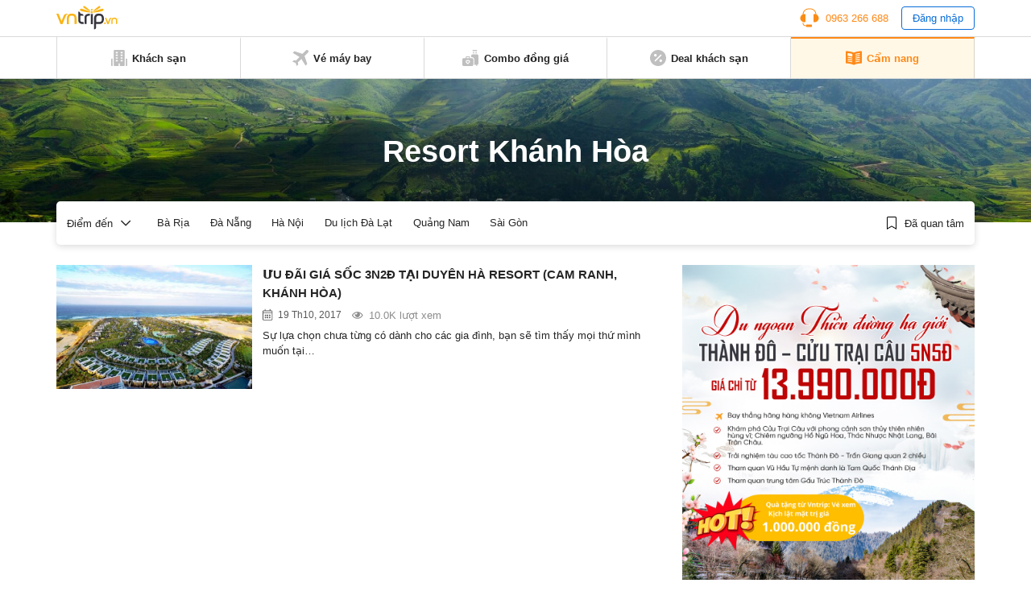

--- FILE ---
content_type: text/html; charset=utf-8
request_url: https://www.google.com/recaptcha/api2/aframe
body_size: 267
content:
<!DOCTYPE HTML><html><head><meta http-equiv="content-type" content="text/html; charset=UTF-8"></head><body><script nonce="iAoMiw4PGCYF_uLsH8EkKw">/** Anti-fraud and anti-abuse applications only. See google.com/recaptcha */ try{var clients={'sodar':'https://pagead2.googlesyndication.com/pagead/sodar?'};window.addEventListener("message",function(a){try{if(a.source===window.parent){var b=JSON.parse(a.data);var c=clients[b['id']];if(c){var d=document.createElement('img');d.src=c+b['params']+'&rc='+(localStorage.getItem("rc::a")?sessionStorage.getItem("rc::b"):"");window.document.body.appendChild(d);sessionStorage.setItem("rc::e",parseInt(sessionStorage.getItem("rc::e")||0)+1);localStorage.setItem("rc::h",'1768995927277');}}}catch(b){}});window.parent.postMessage("_grecaptcha_ready", "*");}catch(b){}</script></body></html>

--- FILE ---
content_type: text/css
request_url: https://cdn.vntrip.vn/cam-nang/wp-content/themes/vntrip_blog_desktop_v2/assets/css/stylesDesktop.css?v=1.0.8
body_size: 11232
content:
@charset "UTF-8";.owl-carousel,.owl-item,.owl-stage,.owl-stage-outer{position:relative}.owl-item,.owl-wrapper{-webkit-backface-visibility:hidden}.owl-carousel,.owl-item,html{-webkit-tap-highlight-color:transparent}a,ins{text-decoration:none}.bl-btn,.owl-carousel.owl-refresh .owl-item,.owl-stage:after{visibility:hidden}.form-control:focus,a:focus,button:focus{outline:0}.headerLg__nav a.active svg path,.headerLg__nav a:hover svg path{fill:#ff8917}.cardVertical>p,.flexBox__item .cardVertical .heading4,.promoBox .heading4{-webkit-box-orient:vertical;text-overflow:ellipsis}.owl-carousel{display:none;width:100%;z-index:1}.owl-stage{-ms-touch-action:pan-Y;touch-action:manipulation;-moz-backface-visibility:hidden}.owl-stage:after{content:".";display:block;clear:both;line-height:0;height:0}.owl-stage-outer{overflow:hidden;-webkit-transform:translate3d(0,0,0)}.owl-item,.owl-wrapper{-moz-backface-visibility:hidden;-ms-backface-visibility:hidden;-webkit-transform:translate3d(0,0,0);-moz-transform:translate3d(0,0,0);-ms-transform:translate3d(0,0,0)}.owl-item{min-height:1px;float:left;-webkit-touch-callout:none}.owl-item img{display:block;width:100%}.owl-dots.disabled,.owl-nav.disabled{display:none}.no-js .owl-carousel,.owl-carousel.owl-loaded,article,aside,details,figcaption,figure,footer,header,hgroup,menu,nav,section{display:block}.owl-dot,.owl-nav .owl-next,.owl-nav .owl-prev{cursor:pointer;-webkit-user-select:none;-khtml-user-select:none;-moz-user-select:none;-ms-user-select:none;user-select:none}.owl-nav button.owl-next,.owl-nav button.owl-prev,button.owl-dot{background:0 0;color:inherit;border:none;padding:0!important;font:inherit}a,button{background:0 0;padding:0}body,button,input,select,textarea{font-family:Helvetica,Arial,"DejaVu Sans","Liberation Sans",Freesans,sans-serif}.owl-carousel.owl-loading{opacity:0;display:block}.owl-carousel.owl-hidden{opacity:0}.owl-carousel.owl-drag .owl-item{-ms-touch-action:pan-y;touch-action:pan-y;-webkit-user-select:none;-moz-user-select:none;-ms-user-select:none;user-select:none}.owl-carousel.owl-grab{cursor:move;cursor:grab}a,button,select{cursor:pointer}.owl-carousel.owl-rtl{direction:rtl}.owl-carousel.owl-rtl .owl-item{float:right}.owl-carousel .animated{animation-duration:1s;animation-fill-mode:both}.owl-carousel .owl-animated-in{z-index:0}.owl-carousel .owl-animated-out{z-index:1}.owl-carousel .fadeOut{animation-name:fadeOut}@keyframes fadeOut{0%{opacity:1}100%{opacity:0}}.owl-height{transition:height .5s ease-in-out}.owl-carousel .owl-item .owl-lazy{opacity:0;transition:opacity .4s ease}.owl-carousel .owl-item .owl-lazy:not([src]),.owl-carousel .owl-item .owl-lazy[src^=""]{max-height:0}.owl-carousel .owl-item img.owl-lazy{transform-style:preserve-3d}*,:after,:before{box-sizing:border-box}abbr,address,article,aside,audio,b,blockquote,body,canvas,caption,cite,code,dd,del,details,dfn,div,dl,dt,em,fieldset,figcaption,figure,footer,form,h1,h2,h3,h4,h5,h6,header,hgroup,html,i,iframe,img,ins,kbd,legend,li,mark,menu,nav,object,ol,p,pre,q,samp,section,small,span,strong,sub,summary,sup,table,tbody,td,tfoot,th,thead,time,tr,ul,var,video{margin:0;padding:0;border:0;outline:0;font-size:100%;vertical-align:baseline;background:0 0}label,p{margin-bottom:5px}ins,mark{background-color:#ff9;color:#000}ul{list-style:none}blockquote,q{quotes:none}blockquote:after,blockquote:before,q:after,q:before{content:''}a{margin:0;font-size:100%;vertical-align:baseline;color:#096DD9}img{vertical-align:middle}label{display:inline-block}h1,h2,h3,h4,h5{font-weight:600}mark,strong{font-weight:700}button{border:none}textarea{resize:none}input::-webkit-input-placeholder{color:#bcbcbc}input::-moz-placeholder{color:#bcbcbc}input:-ms-input-placeholder{color:#bcbcbc}input:-moz-placeholder{color:#bcbcbc}.text-through,del{text-decoration:line-through}mark{font-style:italic}abbr[title],dfn[title]{border-bottom:1px dotted;cursor:help}table{border-collapse:collapse;border-spacing:0}button,input,select,textarea{vertical-align:middle}body{font-size:15px;font-weight:400;line-height:1.5;color:#262626;background-color:#fff;-webkit-font-smoothing:antialiased;font-display:swap}@media (min-width:375px) and (max-width:767px){body{font-size:17px}}.hidden{display:none!important}.show{display:block!important}.d-table{display:table!important}.d-cell{display:table-cell!important}.d-block{display:block!important}.d-inline{display:inline!important}.d-inline-block{display:inline-block!important}.d-flex{display:flex!important}.text-left{text-align:left!important}.text-center{text-align:center!important}.text-right{text-align:right!important}.blBanner__cont,.btn,.convBox__btn{text-align:center}.italic{font-style:italic!important}.regular{font-weight:400!important}.medium{font-weight:600!important}.bold{font-weight:700!important}.float-left{float:left!important}.float-right{float:right!important}.float-none{float:none!important}.no-padding{padding:0!important}@media (min-width:768px){p{margin-bottom:.5vw}body{font-size:1vw}.no-padding-sm{padding:0!important}.no-margin-sm{margin:0!important}}.no-margin{margin:0!important}@media (max-width:767px){.no-padding-xs{padding:0!important}.no-margin-xs{margin:0!important}}@media (min-width:992px){.no-padding-md{padding:0!important}.no-margin-md{margin:0!important}}.size-10{font-size:10px!important}.size-12{font-size:12px!important}@media (min-width:768px){.size-12{font-size:.8vw!important}}.size-14{font-size:14px!important}.size-16{font-size:16px!important}.size-18{font-size:18px!important}.size-20{font-size:20px!important}.size-22{font-size:22px!important}.size-24{font-size:24px!important}.size-28{font-size:28px!important}.white-1{color:#fff!important}.black-1{color:#000!important}.black-2{color:#36353E!important}.black-3{color:#444!important}.yellow-1{color:#FAB516!important}.yellow-2{color:#FD8C13!important}.blue-1{color:#096DD9!important}.blue-2{color:#428dc5!important}.blue-3{color:#2cbce6!important}.blue-4{color:#e2f4f9!important}.blue-5{color:#0b324f!important}.blue-6{color:#546fae!important}.blue-7{color:#336ce0!important}.red-1{color:#F5222D!important}.red-2{color:#d0011b!important}.red-3{color:#ff9aa7!important}.red-4{color:#ffdde1!important}.red-5{color:#dd4d30!important}.red-6{color:#d92c26!important}.green-1{color:#52D001!important}.green-2{color:#f3ffe0!important}.green-3{color:#add075!important}.green-4{color:#577209!important}.green-5{color:#5a8a0d!important}.green-6{color:#37a74b!important}.gray-1,.gray-2{color:#8c8c8c!important}.gray-3{color:#bcbcbc!important}.gray-4{color:#f0f0f0!important}.gray-5{color:#656565!important}.pt-0{padding-top:0!important}.pt-5{padding-top:5px!important}.pt-10{padding-top:10px!important}.pt-15{padding-top:15px!important}.pt-20{padding-top:20px!important}.pt-25{padding-top:25px!important}.pt-30{padding-top:30px!important}.pb-0{padding-bottom:0!important}.pb-5{padding-bottom:5px!important}.pb-10{padding-bottom:10px!important}.pb-15{padding-bottom:15px!important}.pb-20{padding-bottom:20px!important}.pb-25{padding-bottom:25px!important}.pb-30{padding-bottom:30px!important}.pl-0{padding-left:0!important}.pl-5{padding-left:5px!important}.pl-10{padding-left:10px!important}.pl-15{padding-left:15px!important}.pl-20{padding-left:20px!important}.pl-25{padding-left:25px!important}.pl-30{padding-left:30px!important}.pr-0{padding-right:0!important}.pr-5{padding-right:5px!important}.pr-10{padding-right:10px!important}.pr-15{padding-right:15px!important}.pr-20{padding-right:20px!important}.pr-25{padding-right:25px!important}.pr-30{padding-right:30px!important}.mt-0{margin-top:0!important}.mt-5{margin-top:5px!important}@media (min-width:768px){.mt-5{margin-top:.3vw!important}}.mt-10{margin-top:10px!important}.mt-15{margin-top:15px!important}.mt-20{margin-top:20px!important}.mt-25{margin-top:25px!important}.mt-30{margin-top:30px!important}.mb-0{margin-bottom:0!important}.mb-5{margin-bottom:5px!important}.mb-10{margin-bottom:10px!important}.mb-15{margin-bottom:15px!important}@media (min-width:768px){.mb-15{margin-bottom:1vw!important}}.mb-20{margin-bottom:20px!important}.mb-25{margin-bottom:25px!important}.mb-30{margin-bottom:30px!important}.ml-0{margin-left:0!important}.ml-5{margin-left:5px!important}.ml-10{margin-left:10px!important}.ml-15{margin-left:15px!important}.ml-20{margin-left:20px!important}.ml-25{margin-left:25px!important}.ml-30{margin-left:30px!important}.mr-0{margin-right:0!important}.mr-5{margin-right:5px!important}.mr-10{margin-right:10px!important}.mr-15{margin-right:15px!important}@media (min-width:768px){.mr-15{margin-right:1vw!important}}.mr-20{margin-right:20px!important}.mr-25{margin-right:25px!important}.mr-30{margin-right:30px!important}.w-25{width:25%!important}.w-50{width:50%!important}.w-75{width:75%!important}.w-100{width:100%!important}.dotted,.solid{width:100%;margin:10px 0}.h-25{height:25%!important}.h-50{height:50%!important}.h-75{height:75%!important}.h-100{height:100%!important}.pb80{padding-bottom:80px!important}.o-hidden{overflow:hidden!important}.pointer{cursor:pointer!important}.solid{border-bottom:1px solid #ddd}.dotted{border-bottom:1px dotted #ddd}.relative{position:relative!important}.absolute{position:absolute!important}ul.disc{list-style:disc!important;padding-left:30px}.blNavbar>ul>li>a:hover,.breadcr>li>a:hover,.btnHotline:hover,.btnLogin:hover,.commentGroup .btn_seeMore span,.commentGroup nav .nav-links a,.curBox__toggle:hover,.footerLg__contact p.p2 a:hover,.footerLg__list li a:hover,.footerLg__social a:hover,.formLogin__text a:hover,.langBox__toggle:hover,.listLink a:hover,.nav-account .user-tab .acount-loged:hover,.textList_link ul li .heading4 a:hover{text-decoration:underline}.border{height:8px;background-color:rgba(0,0,0,.05);margin:15px -15px}.badge{position:relative;display:inline-block}.badge>svg{display:block}.badge__count,.viewed{display:flex;align-items:center;font-size:12px}.badge__count{width:14px;height:14px;border-radius:50%;background-color:#096DD9;color:#fff;justify-content:center;position:absolute;top:-5px;right:-5px}.viewed{color:#8c8c8c}.btn,.dateLine{align-items:center}.viewed svg{margin-right:5px}@media (min-width:768px){.viewed{font-size:1vw}.viewed svg{margin-right:.5vw}}.label{background-color:#FAB516;font-size:13px;font-weight:600;color:#fff;border-radius:4px;padding:3px 10px;display:inline-block}@media (min-width:768px){.label{font-size:.8vw;padding:.2vw .8vw}}.label_gray{background-color:#bfbfbf}.dateLine{display:flex;color:#595959}@media (min-width:375px) and (max-width:767px){.dateLine{font-size:15px}}@media (min-width:768px){.dateLine{font-size:1vw}}.dateLine span{padding-left:6px;font-size:12px}@media (min-width:768px){.dateLine span{padding-left:.5vw}}.dateLine span strong{color:#096DD9;font-weight:600}.dateLine svg{display:block;transform:translateY(-1px)}@media (min-width:768px) and (max-width:1199px){.dateLine svg,.viewed svg{width:1vw}}.p15{padding:5px 15px}.imgBox{margin-bottom:15px}.imgBox.noRound img{border-radius:0}.imgBox img{width:100%}@media (max-width:767px){.imgBox img{border-radius:5px}}.imgBox figcaption{font-size:13px;font-style:italic;color:#595959;text-align:center;margin-top:10px}@media (min-width:375px) and (max-width:767px){.imgBox figcaption{font-size:15px}}@media (min-width:768px){.imgBox{margin-bottom:1vw}.imgBox figcaption{font-size:1vw}}.wp-caption{margin-bottom:8px}@media (min-width:768px){.wp-caption{margin-bottom:1vw;width:100%!important}}.wp-caption img{width:100%;height:200px;object-fit:cover}.wp-caption-text{font-style:italic;font-size:13px;padding-left:15px;padding-right:15px;margin-top:5px}@media (min-width:375px) and (max-width:767px){.wp-caption-text{font-size:15px}}@media (min-width:768px){.wp-caption img{height:auto;margin-bottom:0}.wp-caption-text{font-size:1vw;padding-left:0;padding-right:0;margin-top:.5vw}}.textColor{color:#262626!important}blockquote{margin:15px 0;quotes:"“" "”" "‘" "’";font-style:italic}@media (min-width:768px){blockquote{margin:1vw 0;font-size:1.2vw}}blockquote:before{color:#ccc;content:open-quote;font-size:4em;line-height:.1em;margin-right:.25em;vertical-align:-.4em}.btn,.btnHotline span,.btnHotline svg,.btnLogin span,.btnLogin svg,.btnMore,.btnMore svg,.checkbox label:before,.curBox__toggle span,.curBox__toggle svg,.footerLg__social a img,.langBox__toggle span,.langBox__toggle svg,.rateCount span,.rateCount svg{vertical-align:middle}blockquote p{display:inline}.btn{padding:0 15px;font-size:14px;white-space:nowrap;touch-action:manipulation;cursor:pointer;user-select:none;border-radius:5px;transition:all .3s;height:40px;border:1px solid transparent;display:inline-flex;justify-content:center}@media (min-width:375px) and (max-width:767px){.btn{font-size:16px}}.btn:hover{opacity:.8}.btn svg{margin-right:5px}@media (min-width:768px){.btn{padding:0 1.5vw;font-size:1vw;height:3vw;border-radius:3px}.btn svg{margin-right:.3vw}}@media (min-width:768px) and (max-width:1199px){.btn svg{width:1vw}}.btn.btn_orange{background:#FF8917;color:#fff}.btn.btn_blue{background:#096DD9;color:#fff}.btn.btn_outline{border-color:#FF8917;background:#fff;color:#FF8917}.btn.btn_sm{height:32px;padding:0 15px;font-size:14px}@media (min-width:768px){.btn.btn_sm{height:2.3vw;padding:0 1vw;font-size:1vw}}.btn.btn_disabled{pointer-events:none;cursor:default;opacity:.5}.btn.btn_checked{border-color:#1890FF;background-color:#fff;width:110px}.btn.btn_checked svg{margin-right:0}.bl-btn{padding:20px 15px;background-color:#fff;position:fixed;bottom:0;left:0;right:0;z-index:98;transition:all .4s ease-in-out;transform:translateY(100%);opacity:0}.bl-btn.scrollBott{transform:none;visibility:visible;opacity:1}.bl-btn .btn{width:100%}.backToTop,.btnMess,.btnPhone{position:fixed;right:15px;z-index:90;transition:all .3s linear;visibility:hidden;opacity:0}.backToTop svg,.btnMess svg,.btnPhone svg{display:block}.btnFb,.btnGroup{display:flex}.backToTop.showBtn,.btnMess.showBtn,.btnPhone.showBtn{visibility:visible;opacity:1}.backToTop{bottom:70px}.btnPhone{bottom:100px}.btnMess{bottom:150px}.btnGroup .btnFb+.btnFb{margin-left:5px}.btnFb{background:#1877f2;color:#fff;height:24px;border-radius:3px;padding:0 8px;font-size:12px;align-items:center;justify-content:center}.btnFb:active{opacity:.8}.btnFb svg{margin-right:5px}@media (min-width:768px){.btnGroup .btnFb+.btnFb{margin-left:.5vw}.btnFb{height:1.5vw;padding:0 .5vw;font-size:.8vw;border-radius:2px}.btnFb svg{margin-right:.3vw}}.btnFb span strong{margin-left:3px}@media (min-width:768px){.btnFb span strong{margin-left:.2vw}}.btnTab{padding:25px 0}.btnTab .btn{background:#fff;border:1px solid rgba(0,0,0,.15);color:#262626}.btnTab .btn+.btn{margin-left:8px}.btnTab .btn.active{background:rgba(0,0,0,.05);border-color:rgba(0,0,0,.05)}.btnMore{font-size:14px}@media (min-width:375px) and (max-width:767px){.btnMore{font-size:16px}}.btnMore svg{margin-left:5px}@media (min-width:768px) and (max-width:1199px){.btnFb svg{width:1vw;height:1vw}.btnMore svg{width:1vw}}.form-group{margin-bottom:10px}@media (min-width:768px){.btnMore{font-size:1vw}.btnMore:hover{text-decoration:underline}.btnMore svg{margin-left:.3vw}.form-group{margin-bottom:.8vw}}.form-group label{font-weight:700}.form-control{display:block;padding:9px 15px;font-size:14px;color:#36353E;border:1px solid rgba(0,0,0,.15);background-color:#fff;border-radius:5px;width:100%;height:40px;-webkit-appearance:none;-moz-appearance:none}@media (min-width:375px) and (max-width:767px){.form-control{font-size:16px}}@media (min-width:768px){.form-control{padding:.8vw 1vw;font-size:1vw;height:3vw}}.form-control[disabled]{background-color:#8c8c8c!important;cursor:not-allowed}.inputInline{display:flex}.inputInline .form-control{border-right:none;border-radius:0;width:10vw}.inputInline .btn{border-radius:0}.checkbox input{padding:0;height:initial;width:initial;margin-bottom:0;display:none;cursor:pointer}.checkbox label{position:relative;cursor:pointer;margin-bottom:0;padding-left:30px;font-size:14px;color:#595959}.checkbox input:checked+label:after,.checkbox label:before{content:'';position:absolute}@media (min-width:375px) and (max-width:767px){.checkbox label{font-size:16px}}@media (min-width:768px){.checkbox label{font-size:1vw;padding-left:2vw}}.checkbox label:before{-webkit-appearance:none;background-color:transparent;border:1px solid #d9d9d9;padding:8px;display:inline-block;top:2px;left:0;cursor:pointer;border-radius:2px}@media (min-width:768px){.checkbox label:before{padding:.6vw;top:0}}.checkbox input:checked+label:after{display:block;top:3px;left:6px;width:6px;height:12px;border:solid #0079bf;border-width:0 2px 2px 0;transform:rotate(45deg)}@media (min-width:768px){.checkbox input:checked+label:after{width:.5vw;height:1vw;top:1px;left:.5vw}}.breadcr{display:flex;width:100%;overflow:hidden;padding:10px 15px;font-size:13px}@media (min-width:375px) and (max-width:767px){.breadcr{font-size:15px}}@media (min-width:768px){.breadcr{font-size:1vw;padding:.8vw 0}}.breadcr>li{font-size:13px;white-space:nowrap}@media (min-width:375px) and (max-width:767px){.breadcr>li{font-size:15px}}.breadcr>li:before{content:'\003e';padding:0 8px;color:#595959}@media (min-width:768px){.breadcr>li{font-size:1vw}.breadcr>li:before{padding:0 .5vw}}.breadcr>li:first-child:before{display:none}.breadcr>li:last-child{overflow:hidden;text-overflow:ellipsis}.breadcr>.active a{color:#262626}.breadcr span{white-space:nowrap;overflow:hidden;text-overflow:ellipsis}.breadcr span a{padding:0 5px}@media (min-width:768px){.breadcr span a{padding:0 .5vw}}.breadcr span .breadcrumb_last{padding:0 5px;font-weight:400;color:#8c8c8c}@media (min-width:768px){.breadcr span .breadcrumb_last{padding:0 .5vw}}.breadcr>span>span>a{padding-left:0}.blBreadcr{background-color:#fafafa}.pagination{display:flex;justify-content:center;padding:15px}@media (min-width:768px){.pagination{padding:1vw}}.pagination li{padding:0 2px}@media (min-width:768px){.pagination li{padding:0 .3vw}}.pagination li.active a{border:1px solid #096DD9;color:#096DD9}.pagination li a{min-width:32px;height:32px;border:1px solid #d9d9d9;border-radius:3px;background:#fff;font-size:12px;color:#595959;display:flex;justify-content:center;align-items:center;padding:0 5px}.tagList h6 a,.textMore p{color:#262626}.rateHotel,.ratePoint{align-items:center}@media (min-width:375px) and (max-width:767px){.pagination li a{font-size:14px}}@media (min-width:768px){.pagination li a{min-width:2.5vw;height:2.5vw;font-size:1vw;padding:0 .3vw}}h1{font-size:26px}@media (min-width:375px) and (max-width:767px){h1{font-size:28px}}@media (min-width:768px){h1{font-size:3vw}}h2{font-size:22px}@media (min-width:375px) and (max-width:767px){h2{font-size:24px}}@media (min-width:768px){h2{font-size:2vw}}h3{font-size:18px}@media (min-width:375px) and (max-width:767px){h3{font-size:20px}}@media (min-width:768px){h3{font-size:1.6vw}}h4{font-size:16px}@media (min-width:375px) and (max-width:767px){h4{font-size:18px}}@media (min-width:768px){h4{font-size:1.2vw}}h5{font-size:13px}.textIntro{padding:15px;font-weight:600;font-size:15px;margin:0}@media (min-width:375px) and (max-width:767px){h5{font-size:15px}.textIntro{font-size:17px}}@media (min-width:768px){.textIntro{font-size:1.1vw;padding:0}}.textIcon{position:relative;padding-bottom:10px;display:flex}.textIcon svg{position:absolute;top:4px;left:0}@media (min-width:768px) and (max-width:1199px){.textIcon svg{width:1vw}}.textIcon span{padding-left:20px;font-size:14px}@media (min-width:375px) and (max-width:767px){.textIcon span{font-size:16px}}@media (min-width:768px){.textIcon{padding-bottom:0;margin-bottom:.5vw}.textIcon svg{top:50%;transform:translateY(-50%)}.textIcon span{font-size:1vw;padding-left:1.5vw}}.textIcon span strong{margin:0 3px}.textList{padding-bottom:15px}@media (min-width:768px){.textIcon span strong{margin:0 .2vw}.textList{padding-bottom:1vw}}.textList .heading4{margin-bottom:5px}@media (min-width:768px){.textList .heading4{margin-bottom:.3vw}}.textList ul li{font-size:15px;color:#262626;margin-bottom:7px;position:relative;padding-left:20px}@media (min-width:375px) and (max-width:767px){.textList ul li{font-size:17px}}@media (min-width:768px){.textList ul li{font-size:1vw;margin-bottom:.3vw;padding-left:1.1vw}}.textList ul li:last-child{margin-bottom:0}.textList ul li:before{content:'';position:absolute;left:0;border-radius:50%;background-color:rgba(0,0,0,.15)}@media (max-width:767px){.textList ul li:before{top:8px;width:8px;height:8px}}.textList_link{padding-bottom:0;margin-bottom:1.5vw}.textList_link ul li{border-bottom:1px dashed #d9d9d9;padding:12px 0 12px 20px;margin:0}@media (min-width:768px){.textList ul li:before{width:.6vw;height:.6vw;top:50%;transform:translateY(-50%)}.textList_link ul li{padding:.5vw 0 .5vw 1.5vw}}@media (max-width:767px){.textList_link ul li:before{top:20px}}.textList_link ul li:last-child{border:none}.textList_link ul li .heading4{margin:0;font-weight:400;font-size:14px}@media (min-width:375px) and (max-width:767px){.textList_link ul li .heading4{font-size:16px}}@media (min-width:768px){.textList_link ul li .heading4{font-size:1vw}}.textList_link ul li .heading4 a{display:block}.textMore{font-size:15px}@media (min-width:375px) and (max-width:767px){.textMore{font-size:17px}}@media (min-width:768px){.textMore{font-size:1.1vw}}.textMore p img{width:100%;height:200px;object-fit:cover;margin:8px 0}.tagList h6{font-size:12px;font-weight:400;display:inline-block;padding:4px 2px}@media (min-width:375px) and (max-width:767px){.tagList h6{font-size:14px}}@media (min-width:768px){.tagList h6{font-size:1vw;padding:.2vw .1vw}}.tagList h6 a{display:block;border:1px solid #eee;border-radius:16px;padding:2px 10px}.rateHotel,.ratePoint,.rateStar{display:flex}.formLogin__header,.headerLg__navbar,.headerLg__top,.schema-faq-section{border-bottom:1px solid rgba(0,0,0,.15)}@media (min-width:768px){.tagList h6 a{padding:.1vw .8vw}}.tagList h6 a:before{content:'#'}.textItem{font-size:15px;padding:5px 15px}@media (min-width:375px) and (max-width:767px){.textItem{font-size:17px}}@media (min-width:768px){.textItem{font-size:1.1vw;padding:.5vw 1vw}}.rateCount span{font-size:14px;margin-left:5px}@media (min-width:375px) and (max-width:767px){.rateCount span{font-size:16px}}@media (min-width:768px){.rateCount span{font-size:1vw;margin-left:.5vw}}@media (min-width:768px) and (max-width:1199px){.rateCount svg,.rateStar svg{width:1vw}}.rateStar_lg svg{width:22px;height:22px}@media (min-width:768px) and (max-width:1199px){.rateStar_lg svg{width:1.5vw;height:1.5vw}}.rateHotel p{margin:0 5px 0 0;font-size:14px}@media (min-width:375px) and (max-width:767px){.rateHotel p{font-size:16px}}@media (min-width:768px){.rateHotel p{margin:0 .5vw 0 0;font-size:1vw}}.ratePoint p{margin:0}.ratePoint p.p1{background-color:#F5222D;color:#fff;padding:3px 9px;font-size:15px;border-radius:0 4px}@media (min-width:375px) and (max-width:767px){.ratePoint p.p1{font-size:17px}}@media (min-width:768px){.ratePoint p.p1{padding:.1vw .5vw;font-size:1vw}}.ratePoint p.p2{font-size:14px;color:#595959;padding-left:10px}.schema-faq-question.active,.schema-faq-question:hover{color:#FD8C13}@media (min-width:375px) and (max-width:767px){.ratePoint p.p2{font-size:16px}}@media (min-width:768px){.ratePoint p.p2{font-size:1vw;padding-left:.5vw}}.ratePoint p.p2 span:last-child{padding-left:5px}@media (min-width:768px){.ratePoint p.p2 span:last-child{padding-left:.5vw}}@keyframes fadeShow{0%{opacity:0}100%{opacity:1}}.schema-faq-section{padding:15px 0;font-size:15px}@media (min-width:375px) and (max-width:767px){.schema-faq-section{font-size:17px}}@media (min-width:768px){.schema-faq-section{font-size:1.2vw;padding:1vw 0}}.schema-faq-question{display:block;cursor:pointer;transition:all .1s;position:relative;padding-right:30px}.schema-faq-question.active:before{content:'–'}.schema-faq-question:before{content:'+';position:absolute;top:0;right:0;font-size:20px;line-height:1}.schema-faq-answer{margin-bottom:0;display:none}@media (min-width:768px){.schema-faq-question{padding-bottom:.5vw;padding-right:1.5vw}.schema-faq-question:before{font-size:1.5vw}.schema-faq-answer{font-size:1.2vw!important;margin-bottom:0!important}.container{width:750px}}.container{margin-right:auto;margin-left:auto;padding-left:15px;padding-right:15px}@media (min-width:992px){.container{width:970px}}@media (min-width:1200px){.container{width:1170px}}@media (min-width:1920px){.container{width:1440px}}.visible-lg,.visible-md,.visible-sm,.visible-xs{display:none!important}@media (min-width:768px) and (max-width:991px){.visible-sm{display:block!important}}@media (min-width:992px) and (max-width:1199px){.visible-md{display:block!important}}@media (min-width:1200px){.visible-lg{display:block!important}}@media (max-width:767px){.visible-xs{display:block!important}.hidden-xs{display:none!important}}@media (min-width:768px) and (max-width:991px){.hidden-sm{display:none!important}}@media (min-width:992px) and (max-width:1199px){.hidden-md{display:none!important}}@media (min-width:1200px){.hidden-lg{display:none!important}}.wrapper{min-height:100%}.formLogin{position:fixed;top:0;left:0;bottom:0;right:0;z-index:150;visibility:hidden;transition:all .3s ease-in-out;overflow:hidden}.formLogin.open{visibility:visible}.formLogin.open .formLogin__backdrop{opacity:1;visibility:visible}.formLogin.open .formLogin__body{visibility:visible;transform:none;opacity:1}.formLogin__header{display:flex;align-items:center;justify-content:space-between}.formLogin__header p{font-size:16px;color:#262626;font-weight:600;margin-bottom:0}@media (min-width:375px) and (max-width:767px){.formLogin__header p{font-size:18px}}.formLogin__close{padding-left:10px}@media (min-width:768px){.formLogin{transition:all .4s ease-in-out}.formLogin__header p{font-size:1.2vw}.formLogin__close{padding-left:0}}.formLogin__close svg{display:block}@media (min-width:768px) and (max-width:1199px){.formLogin__close svg{width:1vw}}.formLogin__body{background-color:#fff;position:relative;padding:15px;transition:all .3s ease-in-out;transform:translateY(-100%);visibility:hidden;opacity:0}@media (min-width:768px){.formLogin__body{margin:5vw auto;width:27vw;padding:0;transition:all .4s ease-in-out}}.formLogin__header{position:relative;padding:1vw}.formLogin__footer{padding:1vw;border-top:1px solid rgba(0,0,0,.15)}.formLogin__social{display:flex;justify-content:space-between;align-items:center;margin-bottom:1vw}.formLogin__backdrop{background-color:rgba(0,0,0,.8);position:absolute;top:0;left:0;right:0;bottom:0;transition:all .3s ease-in-out;visibility:hidden;opacity:0}.formLogin__main{padding:15px 0}.formLogin__main .form-control{margin-bottom:15px}@media (min-width:768px){.formLogin__backdrop{transition:all .4s ease-in-out}.formLogin__main{padding:1vw}.formLogin__main .form-control{margin-bottom:1vw}}.formLogin__main>p.p1{font-size:1vw;color:#262626;margin-bottom:1vw}.formLogin__line{display:flex;justify-content:space-between;align-items:center;margin-bottom:15px}.formLogin__line a{font-size:14px;color:#1890FF}@media (min-width:375px) and (max-width:767px){.formLogin__line a{font-size:16px}}@media (min-width:768px){.formLogin__line{margin-bottom:1vw}.formLogin__line a{font-size:1vw}.formLogin__line a:hover{text-decoration:underline}}.formLogin__btn{width:100%}.formLogin__text{font-size:14px;color:#595959;margin-bottom:0;margin-top:15px}@media (min-width:375px) and (max-width:767px){.formLogin__text{font-size:16px}}.formLogin__text a{color:#1890FF;padding-left:5px}@media (min-width:768px){.formLogin__text{font-size:1vw;margin-top:0;margin-bottom:.5vw}.formLogin__text a{padding-left:0}}.fbLink,.ggLink{width:45%;color:#fff;font-size:.9vw;font-weight:600;border-radius:2px;display:flex;align-items:center}.fbLink .d-icon,.ggLink .d-icon{padding:.5vw 1vw;border-right:1px solid #fff}@media (min-width:768px) and (max-width:1199px){.fbLink .d-icon svg,.ggLink .d-icon svg{width:1vw}}.fbLink .d-text,.ggLink .d-text{padding:0 1vw}.fbLink{background:#546fae}.ggLink{background:#dd4d30}.headerLg{background-color:#fff}.headerLg__logo img{width:6vw}.headerLg__top .container{display:flex;justify-content:space-between;align-items:center;height:3.5vw}.headerLg__top ul{display:flex;align-items:center;justify-content:flex-end;height:100%}.headerLg__top ul li{height:100%;display:flex;align-items:center}.headerLg__top ul li+li{padding-left:1.3vw}.headerLg__top ul li .btnRegister{background:#438DC4;color:#fff;padding:.5vw 1vw;font-size:1vw}.headerLg__nav{display:flex;justify-content:space-between;align-items:center;height:4vw;border-left:1px solid rgba(0,0,0,.15)}.headerLg__nav a{font-size:1vw;color:#262626;font-weight:600;display:flex;align-items:center;justify-content:center;height:100%;border-right:1px solid rgba(0,0,0,.15);border-top:2px solid transparent;flex:1}.headerLg__nav a:hover{color:#ff8917}.headerLg__nav a.active{background-color:rgba(253,185,19,.1);color:#ff8917;border-top-color:#ff8917}.headerLg__nav a span{padding-left:.5vw}@media (min-width:768px) and (max-width:1199px){.headerLg__nav a svg{width:2vw}}.vntLang{background-image:url(https://statics.vntrip.vn/images/sprite/sprite-lang.png);background-repeat:no-repeat;display:inline-block;width:24px;height:16px;margin-right:.5vw}.vntLang.vi{background-position:-31px 0}@media (min-width:768px) and (max-width:1199px){.vntLang{width:2.2vw;height:1.5vw;margin-right:.5vw;background-size:5vw}.vntLang.vi{background-position:-2.8vw 0}.curBox__toggle svg,.langBox__toggle svg{width:1vw}}.vntLang.en{background-position:0 0}.curBox,.langBox{position:relative}.curBox__toggle,.langBox__toggle{font-size:1vw;color:#096DD9}.curBox__toggle svg,.langBox__toggle svg{margin-left:.3vw}.curBox__menu,.langBox__menu{position:absolute;top:2vw;right:0;background-color:#fff;min-width:10vw;box-shadow:0 2px 8px rgba(0,0,0,.15);border-radius:4px;padding:1vw;display:none;z-index:5}.curBox__menu a,.langBox__menu a{font-size:1vw;color:#262626;display:flex;align-items:center;white-space:nowrap;margin-bottom:.5vw}.curBox__menu a:last-child,.langBox__menu a:last-child{margin-bottom:0}.curBox__menu a.active,.langBox__menu a.active{color:#FD8C13;font-weight:600}.btnHotline{color:#ff8917}.btnLogin{color:#096DD9;padding:.5vw 1vw;border:1px solid #096DD9;border-radius:4px}.footerLg__title,.footerLg__top{border-bottom:1px solid rgba(0,0,0,.15)}.btnHotline,.btnLogin{font-size:1vw}.btnHotline svg,.btnLogin svg{margin-right:.3vw}@media (min-width:768px) and (max-width:1199px){.btnHotline svg,.btnLogin svg{width:1vw}}.footerLg{border-top:2px solid #FD8C13;margin-top:3vw}.footerLg__top{padding:1.5vw 0}.footerLg__title{font-size:1.2vw;font-weight:600;color:#262626;margin-bottom:0}.footerLg__title span{background-color:#fff;transform:translateY(4px);display:inline-block;padding-right:1vw}.footerLg__list{display:flex;flex-wrap:wrap;padding-top:1vw}.footerLg__list li{width:calc(100% / 6);margin-bottom:.3vw}.footerLg__list li:last-child{margin-bottom:0}.footerLg__list li a{font-size:.8vw;color:#262626;display:block}.footerLg__middle{display:flex;padding:1.5vw 0}.footerLg__nav{width:20%}.footerLg__nav a{display:block;font-size:1vw;color:#262626;margin-bottom:.1vw}.footerLg__nav a:last-child{margin-bottom:0}.footerLg__nav a:hover{text-decoration:underline}.footerLg__app{width:20%;padding-top:.4vw}.footerLg__app a{display:block;margin-bottom:.5vw}.footerLg__app a:last-child{margin-bottom:0}.footerLg__app a img{width:9vw;display:block}.footerLg__contact,.footerLg__form{width:30%}.footerLg__contact p{margin-bottom:0;color:#262626}.footerLg__contact p.p1{font-weight:600}.footerLg__contact p.p2 a{color:#262626}.footerLg__form p{margin-bottom:.5vw;color:#262626;font-size:1vw}.footerLg__copyright,.footerLg__social a{color:#fff;font-size:1vw}.footerLg__form .inputInline .form-control{width:auto;flex:1}.footerLg__bottom{padding:1vw 0;background-color:#FD8C13}.footerLg__bottom .container{display:flex;justify-content:space-between;align-items:center}.footerLg__bocongthuong{margin-top:1vw}.footerLg__bocongthuong img{width:20vw}.footerLg__copyright{margin-bottom:0}.flexBox,.poster,.row{margin-bottom:2vw}.footerLg__social{display:flex;align-items:center}.footerLg__social a+a{margin-left:1vw}.footerLg__social a img{width:1vw}.footerLg__social a span{padding-left:.5vw;vertical-align:middle}.row{display:flex;justify-content:space-between;margin-left:-1vw;margin-right:-1vw}.col{padding:0 1vw}.col-1{width:8.333%!important}.col-2{width:16.666%!important}.col-3{width:25%!important}.col-4{width:33.333%!important}.col-5{width:41.667%!important}.col-6{width:50%!important}.col-7{width:58.333%!important}.col-8{width:66.667%!important}.col-9{width:75%!important}.col-10{width:83.334%!important}.col-11{width:91.667%!important}.col-12{width:100%!important}.poster__photo{width:100%}.poster__photo img{width:100%;object-fit:cover;display:block}.flexBox{padding:1vw 0}.flexBox.flexBox_bg{background-color:#FFF7E6}.flexBox__header{display:flex;align-items:center;justify-content:space-between;margin-bottom:1vw}.flexBox__cont{display:flex;flex-wrap:wrap;margin:0 -1vw}.flexBox__item{width:25%;padding:0 1vw}.flexBox__item .cardVertical .imgBox img{height:12vw}.flexBox__item .cardVertical .heading4{height:3.3vw;display:-webkit-box;-webkit-line-clamp:2;overflow:hidden}.mailRegister{background-color:#fff;box-shadow:0 2px 11px #F3F3F3;border-radius:5px;padding:3vw 1.5vw;display:flex;align-items:center;justify-content:space-between;margin-bottom:2vw}.callBox,.sideNav{box-shadow:0 2px 11px #F0F0F0}.mailRegister .inputInline .form-control{width:25vw}.mailRegister>p{margin-bottom:0;color:#262626;padding:0 3vw}.fbGroup,.sideNav{margin-bottom:2vw}.blBanner__cont .heading1,.blBanner__line span a{color:#fff}.blBanner{position:relative}.blBanner:before{content:'';width:100%;height:100%;position:absolute;top:0;left:0;background-color:rgba(0,0,0,.5)}.blBanner>img{width:100%;height:30vw;object-fit:cover}.blBanner__line{display:flex;align-items:center;color:#fff;font-size:1vw}.blBanner__line+.blBanner__line{margin-left:2vw}.blBanner__line span{padding-left:.5vw}@media (min-width:768px) and (max-width:1199px){.blBanner__line svg{width:1.5vw}}.blBanner__cont{position:absolute;top:50%;left:50%;transform:translate(-50%,-50%);width:70%}.blBanner__cont .d-flex{justify-content:center}.fbGroup{display:flex;justify-content:space-between;align-items:center}.sideNav__list a,.toc_widget_list li a{color:#262626;display:block;font-size:1vw}.sideNav{background-color:#fff;padding:1vw 1.5vw;max-height:20vw;overflow-y:auto}.callBox__numb,.toc_widget_list li ul{padding-left:1vw}.sideNav::-webkit-scrollbar{width:4px}.sideNav::-webkit-scrollbar-track{background-color:#f2f2f2;border-radius:16px}.sideNav::-webkit-scrollbar-thumb{background:#bcbcbc;border-radius:16px}.sideNav::-webkit-scrollbar-thumb:hover{background:#bcbcbc}.sideNav__list a{margin-bottom:.5vw}.sideNav__list a:last-child{margin-bottom:0}.toc_widget_list li a{margin-bottom:.5vw;transition:.1s}.toc_widget_list li a:hover{color:#FD8C13}.toc_widget_list li a:before{content:'•';margin-right:.5vw}.callBox{background-color:#fff;margin-bottom:2vw}.callBox__numb p,.callBox__title p{margin-bottom:0;font-weight:600}.callBox__phone{display:flex;align-items:center;padding:1vw}.callBox__numb p.p1{font-size:1vw}.callBox__numb p.p2{font-size:2vw;color:#FD8C13}.callBox__cont{background-color:#FFF7E6;padding:1.5vw 1vw}.callBox__title{display:flex;justify-content:space-between;align-items:flex-end;cursor:pointer}.callBox__title.rotate svg{transform:rotate(180deg)}.callBox__title p{font-size:1vw;color:#262626;padding-right:1vw}@media (min-width:768px) and (max-width:1199px){.callBox__icon svg{width:2vw}.callBox__title svg{width:1vw}}.callBox__form{padding-top:1.5vw;display:none}.callBox__form .form-control{margin-bottom:1vw}.callBox__form .btn{width:100%}.listLink{margin:1vw 0}.listLink a{font-size:1vw;color:#262626;display:block;padding:.3vw 0}.fixedBox{position:sticky;top:0}.vntrip-loading{display:inline-block;width:80px;height:80px}.vntrip-loading:after{content:" ";display:block;width:64px;height:64px;margin:8px;border-radius:50%;border:6px solid #fab516;border-color:#fab516 transparent;animation:vntrip-loading 1.2s linear infinite}.couponBox:before,.desBox__tab button.active:before,.imgCity:before,.news:before{content:''}@keyframes vntrip-loading{0%{transform:rotate(0)}100%{transform:rotate(360deg)}}.u-borderTransparent{display:none}.screen-reader-text{clip:rect(1px,1px,1px,1px);position:absolute!important;height:1px;width:1px;overflow:hidden}.nav-account{padding:0 0 0 1.3vw;margin:0;list-style:none}.nav-account .user-tab{position:relative;display:flex;align-items:center}.nav-account .user-tab .user_avatar{width:2vw;height:2vw;border-radius:.5vw}.nav-account .user-tab .user_avatar img{width:100%;height:100%;object-fit:cover}.nav-account .user-tab .acount-loged{font-size:1vw;padding-left:10px}.nav-account .user-tab .acount-loged svg{margin-left:.5vw}@media (min-width:768px) and (max-width:1199px){.nav-account .user-tab .acount-loged svg{width:1vw}}.regLog.membership-regLog{position:absolute;box-shadow:0 1px 3px 0 rgba(27,27,27,.1);width:25vw;text-transform:initial;top:calc(100% + .5vw);right:0;background:#fff;border-top:solid 4px #ff8917;border-radius:3px;z-index:99}.couponBox,.promoBox img{border-radius:5px;width:100%}.membership-regLog__header{background-color:#fffcee;padding:0 10px;border-bottom:1px solid #ebebeb}.membership-regLog__header .title{margin-bottom:0;padding:.8vw .5vw;font-weight:700;border-bottom:1px solid #f0ecd9}.membership-regLog__table{display:table;width:100%}.membership-regLog__cell{display:table-cell;vertical-align:top;padding:.5vw}.membership-regLog__info{padding:.5vw 0}.membership-regLog__info p{margin-bottom:.5vw}.membership-regLog__info .expired{font-size:.9vw;color:#d0021b;padding-left:5.2vw}.membership-regLog__item{color:#262626;margin-bottom:0;padding:.8vw 1vw;border-bottom:1px solid #ebebeb;display:block;font-weight:400;transition:all .2s}.membership-regLog__item:hover{background-color:#f7f7f7;color:#FD8C13}.membership-regLog__item span{display:inline-block;vertical-align:middle;cursor:pointer}.membership-regLog__item .text{padding-left:1vw}.membership-regLog__btn{padding:.8vw 1vw}.membership-regLog__btn .btn{width:100%}.membership-regLog__active{background-color:#f7f7f7}.sprite-membership{background:url(https://statics.vntrip.vn/images/sprite/sprite-membership2.png);width:18px;height:17px}.sprite-manager{background-position-y:-46px}.sprite-work{background-position-y:-94px}.sprite-evaluate{background-position-y:-143px}.sprite-account{background-position-y:-189px}.sprite-account-business{background-position-y:-235px}.card{display:flex}.card.card_lg .card__img{width:19vw;height:12vw}.card.card_lg .card__cont{width:calc(100% - 19vw)}.card.card_lg .card__cont .heading4{font-size:1.2vw;margin-bottom:.5vw}.card.card_lg .card__cont .dateLine{margin-right:1vw}.card.card_lg .card__cont>p{margin-top:.5vw}.card__img{width:85px;height:53px}@media (min-width:768px){.card__img{width:7vw;height:4vw}}.card__img img{width:100%;height:100%}.card__cont{width:calc(100% - 85px);padding-left:12px}.card__cont .heading4{margin-bottom:5px}@media (min-width:768px){.card__cont{width:calc(100% - 7vw);padding-left:1vw}.card__cont .heading4{margin-bottom:.3vw}}.card__cont .heading4 a{color:#262626;display:block;transition:all .1s}.card__cont .heading4 a:hover{color:#FD8C13}.card__price{margin-top:.3vw;margin-bottom:0;color:#262626;font-size:1.1vw}.news,.news__cont .heading4{color:#fff}.newsBox{padding-bottom:4px}.news{position:relative;display:block}.news:before{position:absolute;bottom:0;left:0;right:0;z-index:1;background-image:linear-gradient(to bottom,rgba(0,0,0,0),rgba(0,0,0,.75));width:100%;height:50%}.news img{width:100%;height:63vw;object-fit:cover;display:block}.news__cont{position:absolute;bottom:15px;left:15px;right:15px;z-index:2}@media (min-width:768px){.news img{height:16vw}.news__cont{bottom:1vw;left:1vw;right:1vw}}@media (max-width:767px){.card__img img{border-radius:5px}.news__cont .heading4{height:46px;display:-webkit-box;-webkit-line-clamp:2;-webkit-box-orient:vertical;overflow:hidden;text-overflow:ellipsis}}@media (min-width:375px) and (max-width:767px){.news__cont .heading4{height:55px}}.news__cont .dateLine{color:#fff;padding-top:5px}.hotelBox .heading2 a,.hotelItem .heading4 a,.promoBox .heading4,.promoBox .heading4 a{color:#262626}.news__cont .dateLine svg path{fill:#fff}.newsSlide{display:flex;overflow-x:auto;-webkit-overflow-scrolling:touch}.newsSlide__item{padding-right:4px}.newsSlide__item:last-child{padding-right:0}.newsSlide .news{width:72vw}.newsSlide .news img{height:45vw}.newsSlide .news .heading4{font-size:15px}@media (min-width:375px) and (max-width:767px){.newsSlide .news .heading4{font-size:17px}}.newsSlide .news .dateLine{display:none}@media (max-width:767px){.hotelItem__btn{display:flex;justify-content:center;margin:0 -7.5px}.hotelItem__btn .btn{width:50%;margin:0 7.5px}}.hotelItem .imgBox{margin-bottom:8px}.hotelItem .imgBox img{height:52vw;object-fit:cover}@media (min-width:768px){.news__cont .dateLine{padding-top:.3vw}.hotelItem{overflow:hidden}.hotelItem .imgBox{margin-bottom:1vw}.hotelItem .imgBox img{height:15vw}}.hotelItem .heading4{font-weight:600;margin-bottom:5px}@media (min-width:768px){.hotelItem .heading4{margin-bottom:.5vw}}.hotelItem .rateHotel{margin-bottom:8px}@media (min-width:768px){.hotelItem .rateHotel{margin-bottom:.5vw}}.hotelItem .ratePoint{margin-bottom:8px}@media (min-width:768px){.hotelItem .ratePoint{margin-bottom:.5vw}}.hotelItem .textIcon span{white-space:nowrap;overflow:hidden;text-overflow:ellipsis}.convBox{background-color:#FFF7E6}@media (max-width:767px){.convBox{padding:25px 15px 5px;margin:0 -15px 10px}}@media (min-width:768px){.convBox{padding:2vw 1.5vw;margin-top:1vw}}.convBox .heading3{padding:0 0 15px}.convBox .hotelItem{position:relative;margin-bottom:15px}.convBox .hotelItem .btn{position:absolute;bottom:7px;right:0}@media (min-width:768px){.convBox .heading3{padding:0 0 1vw}.convBox .hotelItem{margin-bottom:2vw}.convBox .hotelItem:last-child{margin-bottom:0}.convBox .hotelItem .btn{bottom:0}.convBox .hotelItem .imgBox{width:20vw;margin-bottom:0;float:left;padding-right:1vw}.convBox .hotelItem .imgBox img{height:11vw}.convBox .hotelItem .heading4,.convBox .hotelItem .rateHotel,.convBox .hotelItem .ratePoint,.convBox .hotelItem .textIcon{width:calc(100% - 20vw);margin-left:20vw}}.careBox{padding:15px;border-bottom:8px solid rgba(0,0,0,.05)}.careBox__fb{margin-bottom:15px}@media (min-width:768px){.careBox{padding:1vw 0;border-bottom:none}.careBox__fb{margin-bottom:1vw}}.careBox__rate{margin-bottom:15px;display:flex;align-items:center}.careBox__rate .rateStar{margin-right:5px}@media (min-width:768px){.careBox__rate{margin-bottom:1vw}.careBox__rate .rateStar{margin-right:.5vw}}.careBox__rate p{margin:0;font-size:14px}@media (min-width:375px) and (max-width:767px){.careBox__rate p{font-size:16px}}.careBox__rate p span{display:inline-block;vertical-align:middle;padding:0 5px}@media (min-width:768px){.careBox__rate p{font-size:1vw}.careBox__rate p span{padding:0 .3vw}}.slideBox{padding:15px 0 15px 15px;border-bottom:8px solid rgba(0,0,0,.05)}@media (min-width:768px){.slideBox{border-bottom:none;padding:0}}.slideBox__header{display:flex;justify-content:space-between;align-items:center;margin-bottom:1vw}.slideBox__group{display:flex}@media (max-width:767px){.slideBox__group{overflow-x:auto;-webkit-overflow-scrolling:touch;margin-left:-15px;padding-left:15px}.slideBox__item{padding-right:8px}}@media (min-width:768px){.slideBox__group{margin:0 -1vw;flex-wrap:wrap}.slideBox__item{padding:0 1vw;width:100%}}@media (max-width:767px){.slideBox .heading3{font-weight:600;padding:0 15px 15px 0}.slideBox .hotelItem{width:265px}.hotelBox__btn .btn{width:48%}}.slideBox .hotelItem .heading4{white-space:nowrap;overflow:hidden;text-overflow:ellipsis}.hotelBox{padding:15px}.hotelBox__btn{display:flex;justify-content:space-between;margin-top:8px}@media (min-width:768px){.hotelBox{padding:1vw 0;position:relative}.hotelBox__btn{margin-top:.5vw;justify-content:flex-end}.hotelBox__btn .btn+.btn{margin-left:1vw}}.hotelBox__location{padding:1vw 0}.hotelBox__location .d-flex{flex-wrap:wrap;justify-content:space-between}.hotelBox__location .d-line{width:48%;display:flex;justify-content:space-between;align-items:center;padding:.5vw 0;border-bottom:1px solid rgba(0,0,0,.15)}.hotelBox__location .d-line p{margin-bottom:0;font-size:1vw;color:#262626}.hotelBox .heading2{margin-bottom:4px;line-height:1.3}@media (min-width:768px){.hotelBox .heading2{margin-bottom:.5vw;font-size:1.5vw}}.hotelBox .rateHotel{margin-bottom:8px}@media (min-width:768px){.hotelBox .rateHotel{margin-bottom:.5vw}}.hotelBox .ratePoint{margin-bottom:8px}@media (min-width:768px){.hotelBox .ratePoint{margin-bottom:0;position:absolute;top:1.2vw;right:0;flex-wrap:wrap;justify-content:flex-end}.hotelBox .ratePoint p.p2{width:100%;padding-left:0;padding-top:.5vw;text-align:right}.hotelBox .ratePoint p.p2 span{display:block}}.hotelBox .imgBox{margin-top:14px;margin-bottom:8px}@media (min-width:768px){.hotelBox .imgBox{margin-top:1vw;margin-bottom:.5vw}}.hotelBox .textMore p{margin-bottom:0}.promoBox{display:block;width:265px}.promoBox img{height:130px;object-fit:cover}@media (min-width:768px){.promoBox{width:100%}.promoBox img{height:11vw}}.promoBox .heading4{margin:10px 0;font-weight:400;display:-webkit-box;-webkit-line-clamp:2;overflow:hidden;height:44px}@media (min-width:375px) and (max-width:767px){.promoBox .heading4{height:54px}}@media (min-width:768px){.promoBox .heading4{margin:.8vw 0;height:3.3vw}}.couponBox{height:108px;background-color:#f2f2f2;position:relative;margin-bottom:10px}@media (min-width:768px){.couponBox{margin-bottom:.8vw;height:7vw}.couponBox__line{display:none}}.couponBox:before,.couponBox__line{height:100%;top:0;position:absolute}.couponBox:before{left:0;right:0;bottom:0;width:100%;border:1px dashed rgba(0,0,0,.15);border-radius:5px;z-index:1}.couponBox__line{width:18px;right:85px;z-index:2;overflow:hidden}.couponBox__line:after,.couponBox__line:before{content:'';width:100%;height:18px;background-color:#fff;border:1px dashed rgba(0,0,0,.15);border-radius:50%;position:absolute;right:0}.couponBox__line:before{top:-8px}.couponBox__line:after{bottom:-8px}.couponBox__border{width:9px;height:100%;position:absolute;top:9px;right:0;border-left:1px dashed rgba(0,0,0,.15)}.couponBox__icon{position:absolute;top:-10px;left:50px}.couponBox__code{margin:0;position:absolute;font-size:26px;font-weight:600;left:35px;top:50%;transform:translateY(-50%)}@media (min-width:375px) and (max-width:767px){.couponBox__code{font-size:28px}}@media (min-width:768px){.couponBox__border,.couponBox__icon{display:none}.couponBox__code{font-size:1.5vw;left:50%;transform:translate(-50%,-50%)}.couponBox__text{display:none}}.couponBox__text{margin:0;position:absolute;font-size:13px;font-style:italic;color:#595959;right:15px;top:50%;transform:translateY(-50%);width:60px;text-align:center}@media (min-width:375px) and (max-width:767px){.couponBox__text{font-size:15px}}@media (max-width:767px){.hotelBox .textIcon{padding-bottom:6px}.couponItem{padding-bottom:30px}}@media (min-width:768px){.couponItem{background-color:#fff;box-shadow:0 2px 11px #F0F0F0;padding:1vw;margin-bottom:2vw}}.couponItem .dateLine{margin-bottom:10px}@media (min-width:768px){.couponItem .dateLine{font-size:.9vw;margin-bottom:1vw}}.couponItem .btn{width:100%}.commentGroup{margin-bottom:20px}@media (min-width:768px){.commentGroup{margin-bottom:2vw}}.commentGroup nav .nav-links{display:flex;align-items:center;justify-content:space-between;margin-bottom:24px}@media (max-width:767px){.commentGroup nav .nav-links{font-size:12px}}.commentGroup nav .nav-links a{color:#8c8c8c}.commentGroup .form-group{position:relative;margin-top:15px}.commentGroup .form-group textarea{padding-right:75px;height:80px}.commentGroup .form-group button{position:absolute;top:50%;right:15px;transform:translateY(-50%)}.commentGroup .heading3{margin-bottom:10px}@media (min-width:768px){.commentGroup .form-group{margin-top:1.5vh}.commentGroup .form-group textarea{padding-right:12%}.commentGroup .form-group button{right:1.8vw}.commentGroup .form-control{padding:1vw;font-size:1vw;height:4vw}.commentGroup .heading3{margin-bottom:2vh}}.commentGroup .commentBox{margin-bottom:20px}.commentGroup .commentBox p{font-size:14px}@media (min-width:768px){.commentGroup .commentBox{margin-bottom:2vw}}.commentGroup .avarLine{margin-bottom:1vh}.commentGroup .avarLine .avarLine__img{width:50px;height:50px}.commentGroup .avarLine .avarLine__name{margin-left:5px}@media (min-width:768px){.commentGroup .avarLine .avarLine__img{width:3vw;height:3vw}.commentGroup .avarLine .avarLine__name{margin-left:.5vw}.commentGroup .avarLine .avarLine__name p:nth-child(1){font-size:1.1vw}}.commentGroup .avarLine .avarLine__name p{margin:0}.commentGroup .avarLine .avarLine__name p:nth-child(1){font-weight:600;color:#000}.commentGroup .likeStatus .btn-like{display:flex;align-items:center;color:#8c8c8c}.commentGroup .likeStatus .btn-like svg{margin-right:5px;margin-bottom:3px}.commentGroup .btn_seeMore{text-align:center;padding-bottom:10px}@media (min-width:768px){.commentGroup .likeStatus .btn-like svg{margin-right:.5vw;margin-bottom:.2vh}.commentGroup .btn_seeMore{padding-bottom:1vw}}.commentGroup .btn_seeMore span{color:#8c8c8c}.avarLine{display:flex;align-items:center}.avarLine__img{width:20px;height:20px;border-radius:50%;overflow:hidden;margin-right:5px}.avarLine__img img{width:100%;height:100%;vertical-align:top}.avarLine__name{font-size:12px;color:#595959}.blNavbar>ul>li>a,.blNavbar__menu a,.desBox__list li a,.listCard .card__cont .heading4,.listCare .card .heading4,.listCare>p{font-size:1vw}.blPhoto{position:relative}.blPhoto img{width:100%}.blPhoto .heading1{color:#fff;position:absolute;top:50%;left:50%;transform:translate(-50%,-50%)}.imgCity{display:block;position:relative;border-radius:5px;overflow:hidden;width:100%}.imgCity:before{width:100%;height:50%;position:absolute;bottom:0;left:0;background:linear-gradient(to bottom,rgba(0,0,0,0),rgba(0,0,0,.75));transition:height .2s}.blNavbar,.blNavbar__collapse{background-color:#fff;border-radius:5px;box-shadow:0 2px 8px rgba(0,0,0,.15)}.imgCity:hover:before{height:100%}.imgCity img{width:100%;object-fit:cover;display:block}.imgCity .heading4{color:#fff;position:absolute;left:50%;bottom:1vw;transform:translateX(-50%);width:100%;text-align:center;font-weight:400}.blNavbar{margin:1vw 0 2vw}.blNavbar__collapse{position:absolute;top:100%;left:0;z-index:5}.blNavbar>ul,.blNavbar>ul>li{position:relative}.blNavbar__menu{width:15vw;padding:.5vw 0}.blNavbar__menu a{color:#262626;padding:.5vw 1vw;display:block;transition:all .1s}.blNavbar>ul>li.active>a,.blNavbar__menu a:hover{color:#FD8C13}.blNavbar>ul{display:flex;align-items:center}.blNavbar>ul>li.active>a svg path{fill:#FD8C13}.blNavbar>ul>li>a{color:#262626;padding:1.3vw 1vw;display:block}.blNavbar>ul>li>a span,.blNavbar>ul>li>a svg{vertical-align:middle}.blNavbar>ul>li>a svg{margin:0 .5vw}@media (min-width:768px) and (max-width:1199px){.blNavbar>ul>li>a svg{width:1vw}}.blNavbar>ul li.liCare{position:absolute;top:0;right:0}.desBox{width:60vw;display:flex}.desBox__tab{width:25%;padding:1vw 0}.desBox__tab button{font-size:1vw;color:#262626;font-weight:600;text-align:left;width:100%;padding:1vw;position:relative;transition:all .2s}.desBox__tab button:hover{color:#FD8C13}.desBox__tab button.active{background-color:#FD8C13;color:#fff}.desBox__tab button.active:before{border-width:5px;border-style:solid;border-color:transparent transparent transparent #FD8C13;position:absolute;top:50%;transform:translateY(-50%);right:-10px}.desBox__tab button.active:hover{color:#fff}.desBox__main{width:75%}.desBox__hot{display:none;flex-wrap:wrap;padding:.5vw;animation:fadeShow .5s}.desBox__hot.open{display:flex}.desBox__hot li{width:25%;padding:.5vw}.desBox__hot li .imgCity img{height:6vw}.desBox__hot li .imgCity .heading4{bottom:.2vw}.desBox__list{display:none;flex-wrap:wrap;padding:.5vw;animation:fadeShow .5s}.desBox__list.open{display:flex}.desBox__list li{width:20%;padding:.5vw}.desBox__list li a{display:block;color:#262626;transition:all .1s}.desBox__list li a:hover{color:#FD8C13}.listCare{width:30vw;left:auto;right:0;padding:1vw}.listCare .card{margin-bottom:1vw}.listCare .card .heading4 a{white-space:nowrap;overflow:hidden;text-overflow:ellipsis;width:100%}.listCare .btn{width:13vw;margin:auto}.listCare>p{margin-bottom:0;color:#262626;text-align:center;padding:3vw 1vw}.cardVertical__cont{border:1px solid rgba(0,0,0,.15);border-top:none;padding:1vw}.cardVertical .imgBox img{height:16vw;object-fit:cover}.cardVertical .heading4 a{color:#262626;transition:all .1s}.cardVertical .heading4 a:hover{color:#FD8C13}.cardVertical .d-flex{margin:.5vw 0}.cardVertical .d-flex .dateLine{padding-right:1vw}.cardVertical .d-flex .dateLine span strong{color:#262626}.cardVertical>p{margin-bottom:0;color:#262626;display:-webkit-box;-webkit-line-clamp:3;overflow:hidden;height:4.4vw}.cardVertical .btn{margin-top:2vw}.listCard{position:relative;padding-top:3.4vw}.listCard .btnMore{position:absolute;top:.5vw;right:0}.listCard .card{margin-bottom:1vw}.homeLg__body{margin-top:-3vw}.homeLg__slide{display:flex;padding:1vw .5vw;background-color:#fff;width:auto;margin:0 -1vw}.homeLg__slide .owl-item{padding:0 .5vw}.homeLg__news{display:flex;margin-bottom:2vw}.homeLg__news .d-left{width:65%;padding-right:1vw}.homeLg__news .d-left .news img{height:33vw}.homeLg__news .d-right{width:35%}.homeLg__news .d-right .news{margin-bottom:1vw}.homeLg__news .d-right .news:last-child{margin-bottom:0}.owl-nav button.owl-next,.owl-nav button.owl-prev{position:absolute;top:50%;transform:translateY(-50%);width:3vw;height:3vw;box-shadow:0 2px 8px rgba(0,0,0,.15);border-radius:50%;background:#fff;display:flex;align-items:center;justify-content:center}.owl-nav button.owl-prev{left:-10px}.owl-nav button.owl-next{right:-10px}.owl-nav button.disabled{cursor:not-allowed;background:#eee}.reviewLg .container{margin-top:2vw;margin-bottom:2vw}.reviewLg__cont img{width:100%;height:auto;display:block;margin-bottom:1vw}.reviewLg__cont p{font-size:1.25vw;margin-bottom:1em;color:#262626}.reviewLg__cont h3,.reviewLg__cont>h2{font-size:1.6vw;margin-top:1.5vw;margin-bottom:1vw}.reviewLg__cont>ul{list-style:disc;padding-left:1vw}.reviewLg__cont>ul li{font-size:1.2vw;margin-bottom:.5vw;color:#262626}.reviewLg__cont .hotelItem .ratePoint p{margin-bottom:0}.topHotelLg .container{margin-top:2vw;margin-bottom:2vw}.bookmarkLg__body{margin-top:-3vw;position:relative}.bookmarkLg .btnTab .btn{border-radius:0}.bookmarkLg .btnTab .btn.active{border-color:#FD8C13;color:#FD8C13;background:#FFF7E6}.bookmarkLg .cardVertical{margin-bottom:2vw}.bookmarkLg .cardVertical .imgBox{margin-bottom:0}.bookmarkLg .cardVertical .imgBox img{height:11vw}.bookmarkLg .hotelItem{margin-bottom:2vw}.promoLg__cont .heading3{margin-top:2vw;margin-bottom:.5vw}.promoLg__cont>p{font-size:1vw;color:#262626;margin-bottom:.3vw}.promoLg .container{margin-top:2vw;margin-bottom:2vw}.promoLg .blBanner__cont{margin-bottom:1.5vw;position:initial;transform:none;width:auto;text-align:left}.promoLg .blBanner__cont .heading1{color:#262626}.promoLg .blBanner__cont .d-flex{justify-content:left}.promoLg .blBanner__line{color:#595959}.promoLg .listCard{padding-top:.5vw;margin-bottom:1vw}.promoLg .card{margin-bottom:0;padding:1vw 0;border-bottom:1px dashed rgba(0,0,0,.15)}.promoLg .card:last-child{border-bottom:none}.promoLg .card .heading4 a{white-space:nowrap;overflow:hidden;text-overflow:ellipsis}.promoLg .card .ratePoint{flex-wrap:wrap}.promoLg .card .ratePoint .p2{width:100%;padding-left:0;padding-top:.3vw}.promoLg .card .ratePoint .p2 span{padding-left:0}.promoLg .card .ratePoint .p3{font-size:.8vw;color:#262626;font-weight:600;padding-left:.5vw}.listLg__body{margin-top:-3vw;position:relative}.listLg .col-4 .listCard{padding-top:1vw;margin-bottom:2vw}.listLg .col-4 .poster{margin-bottom:2vw}